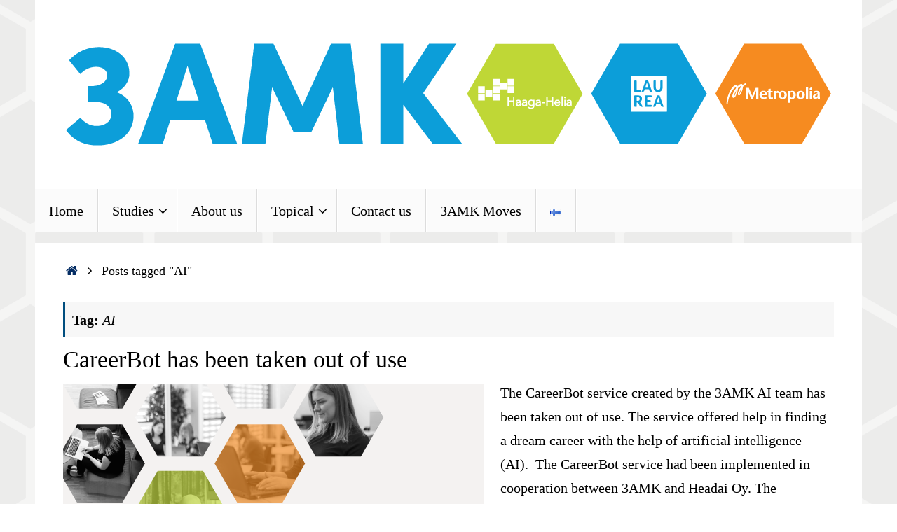

--- FILE ---
content_type: text/html; charset=UTF-8
request_url: https://www.3amk.fi/en/tag/ai-en/
body_size: 51779
content:
<!DOCTYPE html>
<html lang="en-GB">
<head>
<meta name="viewport" content="width=device-width, user-scalable=yes, initial-scale=1.0, minimum-scale=1.0, maximum-scale=3.0">
<meta http-equiv="Content-Type" content="text/html; charset=UTF-8" />
<link rel="profile" href="http://gmpg.org/xfn/11" />
<link rel="pingback" href="https://www.3amk.fi/xmlrpc.php" />
<title>AI &#8211; 3AMK</title>
<meta name='robots' content='max-image-preview:large' />
<link rel='dns-prefetch' href='//stats.wp.com' />
<link rel='preconnect' href='//i0.wp.com' />
<link rel="alternate" type="application/rss+xml" title="3AMK &raquo; Feed" href="https://www.3amk.fi/en/feed/" />
<link rel="alternate" type="application/rss+xml" title="3AMK &raquo; Comments Feed" href="https://www.3amk.fi/en/comments/feed/" />
<link rel="alternate" type="application/rss+xml" title="3AMK &raquo; AI Tag Feed" href="https://www.3amk.fi/en/tag/ai-en/feed/" />
<style id='wp-img-auto-sizes-contain-inline-css' type='text/css'>
img:is([sizes=auto i],[sizes^="auto," i]){contain-intrinsic-size:3000px 1500px}
/*# sourceURL=wp-img-auto-sizes-contain-inline-css */
</style>
<style id='wp-emoji-styles-inline-css' type='text/css'>

	img.wp-smiley, img.emoji {
		display: inline !important;
		border: none !important;
		box-shadow: none !important;
		height: 1em !important;
		width: 1em !important;
		margin: 0 0.07em !important;
		vertical-align: -0.1em !important;
		background: none !important;
		padding: 0 !important;
	}
/*# sourceURL=wp-emoji-styles-inline-css */
</style>
<style id='classic-theme-styles-inline-css' type='text/css'>
/*! This file is auto-generated */
.wp-block-button__link{color:#fff;background-color:#32373c;border-radius:9999px;box-shadow:none;text-decoration:none;padding:calc(.667em + 2px) calc(1.333em + 2px);font-size:1.125em}.wp-block-file__button{background:#32373c;color:#fff;text-decoration:none}
/*# sourceURL=/wp-includes/css/classic-themes.min.css */
</style>
<link rel='stylesheet' id='mediaelement-css' href='https://www.3amk.fi/wp-includes/js/mediaelement/mediaelementplayer-legacy.min.css?ver=4.2.17' type='text/css' media='all' />
<link rel='stylesheet' id='wp-mediaelement-css' href='https://www.3amk.fi/wp-includes/js/mediaelement/wp-mediaelement.min.css?ver=6890586904c501a290051b007dad59ce' type='text/css' media='all' />
<style id='jetpack-sharing-buttons-style-inline-css' type='text/css'>
.jetpack-sharing-buttons__services-list{display:flex;flex-direction:row;flex-wrap:wrap;gap:0;list-style-type:none;margin:5px;padding:0}.jetpack-sharing-buttons__services-list.has-small-icon-size{font-size:12px}.jetpack-sharing-buttons__services-list.has-normal-icon-size{font-size:16px}.jetpack-sharing-buttons__services-list.has-large-icon-size{font-size:24px}.jetpack-sharing-buttons__services-list.has-huge-icon-size{font-size:36px}@media print{.jetpack-sharing-buttons__services-list{display:none!important}}.editor-styles-wrapper .wp-block-jetpack-sharing-buttons{gap:0;padding-inline-start:0}ul.jetpack-sharing-buttons__services-list.has-background{padding:1.25em 2.375em}
/*# sourceURL=https://www.3amk.fi/wp-content/plugins/jetpack/_inc/blocks/sharing-buttons/view.css */
</style>
<style id='global-styles-inline-css' type='text/css'>
:root{--wp--preset--aspect-ratio--square: 1;--wp--preset--aspect-ratio--4-3: 4/3;--wp--preset--aspect-ratio--3-4: 3/4;--wp--preset--aspect-ratio--3-2: 3/2;--wp--preset--aspect-ratio--2-3: 2/3;--wp--preset--aspect-ratio--16-9: 16/9;--wp--preset--aspect-ratio--9-16: 9/16;--wp--preset--color--black: #000000;--wp--preset--color--cyan-bluish-gray: #abb8c3;--wp--preset--color--white: #ffffff;--wp--preset--color--pale-pink: #f78da7;--wp--preset--color--vivid-red: #cf2e2e;--wp--preset--color--luminous-vivid-orange: #ff6900;--wp--preset--color--luminous-vivid-amber: #fcb900;--wp--preset--color--light-green-cyan: #7bdcb5;--wp--preset--color--vivid-green-cyan: #00d084;--wp--preset--color--pale-cyan-blue: #8ed1fc;--wp--preset--color--vivid-cyan-blue: #0693e3;--wp--preset--color--vivid-purple: #9b51e0;--wp--preset--gradient--vivid-cyan-blue-to-vivid-purple: linear-gradient(135deg,rgb(6,147,227) 0%,rgb(155,81,224) 100%);--wp--preset--gradient--light-green-cyan-to-vivid-green-cyan: linear-gradient(135deg,rgb(122,220,180) 0%,rgb(0,208,130) 100%);--wp--preset--gradient--luminous-vivid-amber-to-luminous-vivid-orange: linear-gradient(135deg,rgb(252,185,0) 0%,rgb(255,105,0) 100%);--wp--preset--gradient--luminous-vivid-orange-to-vivid-red: linear-gradient(135deg,rgb(255,105,0) 0%,rgb(207,46,46) 100%);--wp--preset--gradient--very-light-gray-to-cyan-bluish-gray: linear-gradient(135deg,rgb(238,238,238) 0%,rgb(169,184,195) 100%);--wp--preset--gradient--cool-to-warm-spectrum: linear-gradient(135deg,rgb(74,234,220) 0%,rgb(151,120,209) 20%,rgb(207,42,186) 40%,rgb(238,44,130) 60%,rgb(251,105,98) 80%,rgb(254,248,76) 100%);--wp--preset--gradient--blush-light-purple: linear-gradient(135deg,rgb(255,206,236) 0%,rgb(152,150,240) 100%);--wp--preset--gradient--blush-bordeaux: linear-gradient(135deg,rgb(254,205,165) 0%,rgb(254,45,45) 50%,rgb(107,0,62) 100%);--wp--preset--gradient--luminous-dusk: linear-gradient(135deg,rgb(255,203,112) 0%,rgb(199,81,192) 50%,rgb(65,88,208) 100%);--wp--preset--gradient--pale-ocean: linear-gradient(135deg,rgb(255,245,203) 0%,rgb(182,227,212) 50%,rgb(51,167,181) 100%);--wp--preset--gradient--electric-grass: linear-gradient(135deg,rgb(202,248,128) 0%,rgb(113,206,126) 100%);--wp--preset--gradient--midnight: linear-gradient(135deg,rgb(2,3,129) 0%,rgb(40,116,252) 100%);--wp--preset--font-size--small: 13px;--wp--preset--font-size--medium: 20px;--wp--preset--font-size--large: 36px;--wp--preset--font-size--x-large: 42px;--wp--preset--spacing--20: 0.44rem;--wp--preset--spacing--30: 0.67rem;--wp--preset--spacing--40: 1rem;--wp--preset--spacing--50: 1.5rem;--wp--preset--spacing--60: 2.25rem;--wp--preset--spacing--70: 3.38rem;--wp--preset--spacing--80: 5.06rem;--wp--preset--shadow--natural: 6px 6px 9px rgba(0, 0, 0, 0.2);--wp--preset--shadow--deep: 12px 12px 50px rgba(0, 0, 0, 0.4);--wp--preset--shadow--sharp: 6px 6px 0px rgba(0, 0, 0, 0.2);--wp--preset--shadow--outlined: 6px 6px 0px -3px rgb(255, 255, 255), 6px 6px rgb(0, 0, 0);--wp--preset--shadow--crisp: 6px 6px 0px rgb(0, 0, 0);}:where(.is-layout-flex){gap: 0.5em;}:where(.is-layout-grid){gap: 0.5em;}body .is-layout-flex{display: flex;}.is-layout-flex{flex-wrap: wrap;align-items: center;}.is-layout-flex > :is(*, div){margin: 0;}body .is-layout-grid{display: grid;}.is-layout-grid > :is(*, div){margin: 0;}:where(.wp-block-columns.is-layout-flex){gap: 2em;}:where(.wp-block-columns.is-layout-grid){gap: 2em;}:where(.wp-block-post-template.is-layout-flex){gap: 1.25em;}:where(.wp-block-post-template.is-layout-grid){gap: 1.25em;}.has-black-color{color: var(--wp--preset--color--black) !important;}.has-cyan-bluish-gray-color{color: var(--wp--preset--color--cyan-bluish-gray) !important;}.has-white-color{color: var(--wp--preset--color--white) !important;}.has-pale-pink-color{color: var(--wp--preset--color--pale-pink) !important;}.has-vivid-red-color{color: var(--wp--preset--color--vivid-red) !important;}.has-luminous-vivid-orange-color{color: var(--wp--preset--color--luminous-vivid-orange) !important;}.has-luminous-vivid-amber-color{color: var(--wp--preset--color--luminous-vivid-amber) !important;}.has-light-green-cyan-color{color: var(--wp--preset--color--light-green-cyan) !important;}.has-vivid-green-cyan-color{color: var(--wp--preset--color--vivid-green-cyan) !important;}.has-pale-cyan-blue-color{color: var(--wp--preset--color--pale-cyan-blue) !important;}.has-vivid-cyan-blue-color{color: var(--wp--preset--color--vivid-cyan-blue) !important;}.has-vivid-purple-color{color: var(--wp--preset--color--vivid-purple) !important;}.has-black-background-color{background-color: var(--wp--preset--color--black) !important;}.has-cyan-bluish-gray-background-color{background-color: var(--wp--preset--color--cyan-bluish-gray) !important;}.has-white-background-color{background-color: var(--wp--preset--color--white) !important;}.has-pale-pink-background-color{background-color: var(--wp--preset--color--pale-pink) !important;}.has-vivid-red-background-color{background-color: var(--wp--preset--color--vivid-red) !important;}.has-luminous-vivid-orange-background-color{background-color: var(--wp--preset--color--luminous-vivid-orange) !important;}.has-luminous-vivid-amber-background-color{background-color: var(--wp--preset--color--luminous-vivid-amber) !important;}.has-light-green-cyan-background-color{background-color: var(--wp--preset--color--light-green-cyan) !important;}.has-vivid-green-cyan-background-color{background-color: var(--wp--preset--color--vivid-green-cyan) !important;}.has-pale-cyan-blue-background-color{background-color: var(--wp--preset--color--pale-cyan-blue) !important;}.has-vivid-cyan-blue-background-color{background-color: var(--wp--preset--color--vivid-cyan-blue) !important;}.has-vivid-purple-background-color{background-color: var(--wp--preset--color--vivid-purple) !important;}.has-black-border-color{border-color: var(--wp--preset--color--black) !important;}.has-cyan-bluish-gray-border-color{border-color: var(--wp--preset--color--cyan-bluish-gray) !important;}.has-white-border-color{border-color: var(--wp--preset--color--white) !important;}.has-pale-pink-border-color{border-color: var(--wp--preset--color--pale-pink) !important;}.has-vivid-red-border-color{border-color: var(--wp--preset--color--vivid-red) !important;}.has-luminous-vivid-orange-border-color{border-color: var(--wp--preset--color--luminous-vivid-orange) !important;}.has-luminous-vivid-amber-border-color{border-color: var(--wp--preset--color--luminous-vivid-amber) !important;}.has-light-green-cyan-border-color{border-color: var(--wp--preset--color--light-green-cyan) !important;}.has-vivid-green-cyan-border-color{border-color: var(--wp--preset--color--vivid-green-cyan) !important;}.has-pale-cyan-blue-border-color{border-color: var(--wp--preset--color--pale-cyan-blue) !important;}.has-vivid-cyan-blue-border-color{border-color: var(--wp--preset--color--vivid-cyan-blue) !important;}.has-vivid-purple-border-color{border-color: var(--wp--preset--color--vivid-purple) !important;}.has-vivid-cyan-blue-to-vivid-purple-gradient-background{background: var(--wp--preset--gradient--vivid-cyan-blue-to-vivid-purple) !important;}.has-light-green-cyan-to-vivid-green-cyan-gradient-background{background: var(--wp--preset--gradient--light-green-cyan-to-vivid-green-cyan) !important;}.has-luminous-vivid-amber-to-luminous-vivid-orange-gradient-background{background: var(--wp--preset--gradient--luminous-vivid-amber-to-luminous-vivid-orange) !important;}.has-luminous-vivid-orange-to-vivid-red-gradient-background{background: var(--wp--preset--gradient--luminous-vivid-orange-to-vivid-red) !important;}.has-very-light-gray-to-cyan-bluish-gray-gradient-background{background: var(--wp--preset--gradient--very-light-gray-to-cyan-bluish-gray) !important;}.has-cool-to-warm-spectrum-gradient-background{background: var(--wp--preset--gradient--cool-to-warm-spectrum) !important;}.has-blush-light-purple-gradient-background{background: var(--wp--preset--gradient--blush-light-purple) !important;}.has-blush-bordeaux-gradient-background{background: var(--wp--preset--gradient--blush-bordeaux) !important;}.has-luminous-dusk-gradient-background{background: var(--wp--preset--gradient--luminous-dusk) !important;}.has-pale-ocean-gradient-background{background: var(--wp--preset--gradient--pale-ocean) !important;}.has-electric-grass-gradient-background{background: var(--wp--preset--gradient--electric-grass) !important;}.has-midnight-gradient-background{background: var(--wp--preset--gradient--midnight) !important;}.has-small-font-size{font-size: var(--wp--preset--font-size--small) !important;}.has-medium-font-size{font-size: var(--wp--preset--font-size--medium) !important;}.has-large-font-size{font-size: var(--wp--preset--font-size--large) !important;}.has-x-large-font-size{font-size: var(--wp--preset--font-size--x-large) !important;}
:where(.wp-block-post-template.is-layout-flex){gap: 1.25em;}:where(.wp-block-post-template.is-layout-grid){gap: 1.25em;}
:where(.wp-block-term-template.is-layout-flex){gap: 1.25em;}:where(.wp-block-term-template.is-layout-grid){gap: 1.25em;}
:where(.wp-block-columns.is-layout-flex){gap: 2em;}:where(.wp-block-columns.is-layout-grid){gap: 2em;}
:root :where(.wp-block-pullquote){font-size: 1.5em;line-height: 1.6;}
/*# sourceURL=global-styles-inline-css */
</style>
<link rel='stylesheet' id='quiz-maker-css' href='https://www.3amk.fi/wp-content/plugins/quiz-maker/public/css/quiz-maker-public.css?ver=6.7.0.90' type='text/css' media='all' />
<link rel='stylesheet' id='rt-fontawsome-css' href='https://www.3amk.fi/wp-content/plugins/the-post-grid/assets/vendor/font-awesome/css/font-awesome.min.css?ver=7.8.8' type='text/css' media='all' />
<link rel='stylesheet' id='rt-tpg-shortcode-css' href='https://www.3amk.fi/wp-content/plugins/the-post-grid/assets/css/tpg-shortcode.min.css?ver=7.8.8' type='text/css' media='all' />
<link rel='stylesheet' id='tempera-fonts-css' href='https://www.3amk.fi/wp-content/themes/tempera/fonts/fontfaces.css?ver=1.8.3' type='text/css' media='all' />
<link rel='stylesheet' id='tempera-style-css' href='https://www.3amk.fi/wp-content/themes/tempera/style.css?ver=1.8.3' type='text/css' media='all' />
<style id='tempera-style-inline-css' type='text/css'>
#header, #main, #topbar-inner { max-width: 1180px; } #container.one-column { } #container.two-columns-right #secondary { width:220px; float:right; } #container.two-columns-right #content { width:calc(100% - 260px); float:left; } #container.two-columns-left #primary { width:220px; float:left; } #container.two-columns-left #content { width:calc(100% - 260px); float:right; } #container.three-columns-right .sidey { width:110px; float:left; } #container.three-columns-right #primary { margin-left:20px; margin-right:20px; } #container.three-columns-right #content { width: calc(100% - 260px); float:left;} #container.three-columns-left .sidey { width:110px; float:left; } #container.three-columns-left #secondary {margin-left:20px; margin-right:20px; } #container.three-columns-left #content { width: calc(100% - 260px); float:right; } #container.three-columns-sided .sidey { width:110px; float:left; } #container.three-columns-sided #secondary { float:right; } #container.three-columns-sided #content { width: calc(100% - 300px); float:right; margin: 0 150px 0 -1180px; } body { font-family: "Abel"; } #content h1.entry-title a, #content h2.entry-title a, #content h1.entry-title , #content h2.entry-title { font-family: inherit; } .widget-title, .widget-title a { font-family: inherit; } .entry-content h1, .entry-content h2, .entry-content h3, .entry-content h4, .entry-content h5, .entry-content h6, #comments #reply-title, .nivo-caption h2, #front-text1 h2, #front-text2 h2, .column-header-image, .column-header-noimage { font-family: inherit; } #site-title span a { font-family: inherit; } #access ul li a, #access ul li a span { font-family: inherit; } body { color: #22222; background-color: #f7f7f7 } a { color: #042D64; } a:hover,.entry-meta span a:hover, .comments-link a:hover { color: #E88F1D; } #header { background-color: #ffffff; } #site-title span a { color:#000000; } #site-description { color:#000000; } .socials a { background-color: #042D64; } .socials .socials-hover { background-color: #0B7DBB; } /* Main menu top level */ #access a, #nav-toggle span, li.menu-main-search .searchform input[type="search"] { color: #000000; } li.menu-main-search .searchform input[type="search"] { background-color: #ffffff; border-left-color: #dddddd; } #access, #nav-toggle {background-color: #fbfbfb; } #access > .menu > ul > li > a > span { border-color: #dddddd; -webkit-box-shadow: 1px 0 0 #ffffff; box-shadow: 1px 0 0 #ffffff; } /*.rtl #access > .menu > ul > li > a > span { -webkit-box-shadow: -1px 0 0 #ffffff; box-shadow: -1px 0 0 #ffffff; } */ #access a:hover {background-color: #ffffff; } #access ul li.current_page_item > a, #access ul li.current-menu-item > a, #access ul li.current_page_ancestor > a, #access ul li.current-menu-ancestor > a { background-color: #ffffff; } /* Main menu Submenus */ #access > .menu > ul > li > ul:before {border-bottom-color:#042D64;} #access ul ul ul li:first-child:before { border-right-color:#042D64;} #access ul ul li { background-color:#042D64; border-top-color:#123b72; border-bottom-color:#002259} #access ul ul li a{color:#ffffff} #access ul ul li a:hover{background:#123b72} #access ul ul li.current_page_item > a, #access ul ul li.current-menu-item > a, #access ul ul li.current_page_ancestor > a, #access ul ul li.current-menu-ancestor > a { background-color:#123b72; } #topbar { background-color: #ffffff;border-bottom-color:#ffffff; box-shadow:3px 0 3px #d7d7d7; } .topmenu ul li a, .topmenu .searchsubmit { color: #000000; } .topmenu ul li a:hover, .topmenu .searchform input[type="search"] { color: #EEEEEE; border-bottom-color: rgba( 1,78,127, 0.5); } #main { background-color: #ffffff; } #author-info, #entry-author-info, #content .page-title { border-color: #014e7f; background: #F7F7F7; } #entry-author-info #author-avatar, #author-info #author-avatar { border-color: #EEEEEE; } .sidey .widget-container { color: #333333; background-color: #fefefe; } .sidey .widget-title { color: #333333; background-color: #CAD510;border-color:#a2ad00;} .sidey .widget-container a {color:#042D64;} .sidey .widget-container a:hover {color:#E88F1D;} .entry-content h1, .entry-content h2, .entry-content h3, .entry-content h4, .entry-content h5, .entry-content h6 { color: #000000; } .sticky .entry-header {border-color:#014e7f } .entry-title, .entry-title a { color: #000000; } .entry-title a:hover { color: #000000; } #content span.entry-format { color: #000000; background-color: #fbfbfb; } #footer { color: #000000; ; } #footer2 { color: #000000; background-color: #F7F7F7; } #footer a { color: #000000; } #footer a:hover { color: #E88F1D; } #footer2 a, .footermenu ul li:after { color: #000000; } #footer2 a:hover { ; } #footer .widget-container { color: #333333; ; } #footer .widget-title { color: #000000; background-color: #ff5a00;border-color:#d73200 } a.continue-reading-link, #cryout_ajax_more_trigger { color:#000000; background:#fbfbfb; border-bottom-color:#014e7f; } a.continue-reading-link:hover { border-bottom-color:#941c0b; } a.continue-reading-link i.crycon-right-dir {color:#014e7f} a.continue-reading-link:hover i.crycon-right-dir {color:#941c0b} .page-link a, .page-link > span > em {border-color:#CCCCCC} .columnmore a {background:#014e7f;color:#F7F7F7} .columnmore a:hover {background:#941c0b;} .button, #respond .form-submit input#submit, input[type="submit"], input[type="reset"] { background-color: #014e7f; } .button:hover, #respond .form-submit input#submit:hover { background-color: #941c0b; } .entry-content tr th, .entry-content thead th { color: #000000; } .entry-content table, .entry-content fieldset, .entry-content tr td, .entry-content tr th, .entry-content thead th { border-color: #CCCCCC; } .entry-content tr.even td { background-color: #F7F7F7 !important; } hr { border-color: #CCCCCC; } input[type="text"], input[type="password"], input[type="email"], textarea, select, input[type="color"],input[type="date"],input[type="datetime"],input[type="datetime-local"],input[type="month"],input[type="number"],input[type="range"], input[type="search"],input[type="tel"],input[type="time"],input[type="url"],input[type="week"] { background-color: #F7F7F7; border-color: #CCCCCC #EEEEEE #EEEEEE #CCCCCC; color: #22222; } input[type="submit"], input[type="reset"] { color: #ffffff; background-color: #014e7f; } input[type="text"]:hover, input[type="password"]:hover, input[type="email"]:hover, textarea:hover, input[type="color"]:hover, input[type="date"]:hover, input[type="datetime"]:hover, input[type="datetime-local"]:hover, input[type="month"]:hover, input[type="number"]:hover, input[type="range"]:hover, input[type="search"]:hover, input[type="tel"]:hover, input[type="time"]:hover, input[type="url"]:hover, input[type="week"]:hover { background-color: rgba(247,247,247,0.4); } .entry-content pre { border-color: #CCCCCC; border-bottom-color:#014e7f;} .entry-content code { background-color:#F7F7F7;} .entry-content blockquote { border-color: #EEEEEE; } abbr, acronym { border-color: #22222; } .comment-meta a { color: #22222; } #respond .form-allowed-tags { color: #999999; } .entry-meta .crycon-metas:before {color:#CCCCCC;} .entry-meta span a, .comments-link a, .entry-meta {color:#333333;} .entry-meta span a:hover, .comments-link a:hover {color:#333333;} .nav-next a:hover {} .nav-previous a:hover { } .pagination { border-color:#ededed;} .pagination span, .pagination a { background:#F7F7F7; border-left-color:#dddddd; border-right-color:#ffffff; } .pagination a:hover { background: #ffffff; } #searchform input[type="text"] {color:#999999;} .caption-accented .wp-caption { background-color:rgba(1,78,127,0.8); color:#ffffff} .tempera-image-one .entry-content img[class*='align'], .tempera-image-one .entry-summary img[class*='align'], .tempera-image-two .entry-content img[class*='align'], .tempera-image-two .entry-summary img[class*='align'], .tempera-image-one .entry-content [class*='wp-block'][class*='align'] img, .tempera-image-one .entry-summary [class*='wp-block'][class*='align'] img, .tempera-image-two .entry-content [class*='wp-block'][class*='align'] img, .tempera-image-two .entry-summary [class*='wp-block'][class*='align'] img { border-color:#014e7f;} html { font-size:20px; line-height:1.7; } .entry-content, .entry-summary, #frontpage blockquote { text-align:Left; } .entry-content, .entry-summary, .widget-area { ; } #bg_image {display:block;margin:0 auto;} #content h1.entry-title, #content h2.entry-title { font-size:34px ;} .widget-title, .widget-title a { font-size:26px ;} h1 { font-size: 2.947em; } h2 { font-size: 2.569em; } h3 { font-size: 2.191em; } h4 { font-size: 1.813em; } h5 { font-size: 1.435em; } h6 { font-size: 1.057em; } #site-title { font-size:50px ;} #access ul li a, li.menu-main-search .searchform input[type="search"] { font-size:20px ;} .nocomments, .nocomments2 {display:none;} #header-container > div { margin:0px 0 0 0px;} .entry-content p, .entry-content ul, .entry-content ol, .entry-content dd, .entry-content pre, .entry-content hr, .entry-summary p, .commentlist p { margin-bottom: 1.0em; } header.entry-header > .entry-meta { display: none; } #toTop {background:#ffffff;margin-left:1330px;} #toTop:hover .crycon-back2top:before {color:#941c0b;} @media (max-width: 1225px) { #footer2 #toTop { position: relative; margin-left: auto !important; margin-right: auto !important; bottom: 0; display: block; width: 45px; border-radius: 4px 4px 0 0; opacity: 1; } } #main {margin-top:15px; } #forbottom {margin-left: 40px; margin-right: 40px;} #header-widget-area { width: 25%; } #branding { height:270px; } 
/* Tempera Custom CSS */ #topbar { display: none; ] .navigation { display: none; }
/*# sourceURL=tempera-style-inline-css */
</style>
<link rel='stylesheet' id='tempera-mobile-css' href='https://www.3amk.fi/wp-content/themes/tempera/styles/style-mobile.css?ver=1.8.3' type='text/css' media='all' />
<link rel='stylesheet' id='tablepress-default-css' href='https://www.3amk.fi/files/tablepress-combined.min.css?ver=30' type='text/css' media='all' />
<script type="text/javascript" src="https://www.3amk.fi/wp-includes/js/jquery/jquery.min.js?ver=3.7.1" id="jquery-core-js"></script>
<script type="text/javascript" src="https://www.3amk.fi/wp-includes/js/jquery/jquery-migrate.min.js?ver=3.4.1" id="jquery-migrate-js"></script>
<link rel="EditURI" type="application/rsd+xml" title="RSD" href="https://www.3amk.fi/xmlrpc.php?rsd" />

        <style>
            :root {
                --tpg-primary-color: #0d6efd;
                --tpg-secondary-color: #0654c4;
                --tpg-primary-light: #c4d0ff
            }

                        body .rt-tpg-container .rt-loading,
            body #bottom-script-loader .rt-ball-clip-rotate {
                color: #0367bf !important;
            }

                    </style>
			<style>img#wpstats{display:none}</style>
		<meta name="generator" content="Elementor 3.33.5; features: additional_custom_breakpoints; settings: css_print_method-external, google_font-enabled, font_display-auto">
			<style>
				.e-con.e-parent:nth-of-type(n+4):not(.e-lazyloaded):not(.e-no-lazyload),
				.e-con.e-parent:nth-of-type(n+4):not(.e-lazyloaded):not(.e-no-lazyload) * {
					background-image: none !important;
				}
				@media screen and (max-height: 1024px) {
					.e-con.e-parent:nth-of-type(n+3):not(.e-lazyloaded):not(.e-no-lazyload),
					.e-con.e-parent:nth-of-type(n+3):not(.e-lazyloaded):not(.e-no-lazyload) * {
						background-image: none !important;
					}
				}
				@media screen and (max-height: 640px) {
					.e-con.e-parent:nth-of-type(n+2):not(.e-lazyloaded):not(.e-no-lazyload),
					.e-con.e-parent:nth-of-type(n+2):not(.e-lazyloaded):not(.e-no-lazyload) * {
						background-image: none !important;
					}
				}
			</style>
			<style type="text/css" id="custom-background-css">
body.custom-background { background-color: #ffffff; background-image: url("https://www.3amk.fi/files/2020/04/3amk-taustakuva.png"); background-position: left top; background-size: cover; background-repeat: no-repeat; background-attachment: fixed; }
</style>
	<!-- Google tag (gtag.js) -->
<script async src="https://www.googletagmanager.com/gtag/js?id=G-4WFMZ4J0RE"></script>
<script>
  window.dataLayer = window.dataLayer || [];
  function gtag(){dataLayer.push(arguments);}
  gtag('js', new Date());

  gtag('config', 'G-4WFMZ4J0RE');
</script>
<!-- Jetpack Open Graph Tags -->
<meta property="og:type" content="website" />
<meta property="og:title" content="AI &#8211; 3AMK" />
<meta property="og:url" content="https://www.3amk.fi/en/tag/ai-en/" />
<meta property="og:site_name" content="3AMK" />
<meta property="og:image" content="https://i0.wp.com/www.3amk.fi/files/2023/12/cropped-3AMK-pelkka-tunnus-paivitetty-5.12.23.png?fit=512%2C512&#038;ssl=1" />
<meta property="og:image:width" content="512" />
<meta property="og:image:height" content="512" />
<meta property="og:image:alt" content="" />
<meta property="og:locale" content="en_GB" />

<!-- End Jetpack Open Graph Tags -->
<link rel="icon" href="https://i0.wp.com/www.3amk.fi/files/2023/12/cropped-3AMK-pelkka-tunnus-paivitetty-5.12.23.png?fit=32%2C32&#038;ssl=1" sizes="32x32" />
<link rel="icon" href="https://i0.wp.com/www.3amk.fi/files/2023/12/cropped-3AMK-pelkka-tunnus-paivitetty-5.12.23.png?fit=192%2C192&#038;ssl=1" sizes="192x192" />
<link rel="apple-touch-icon" href="https://i0.wp.com/www.3amk.fi/files/2023/12/cropped-3AMK-pelkka-tunnus-paivitetty-5.12.23.png?fit=180%2C180&#038;ssl=1" />
<meta name="msapplication-TileImage" content="https://i0.wp.com/www.3amk.fi/files/2023/12/cropped-3AMK-pelkka-tunnus-paivitetty-5.12.23.png?fit=270%2C270&#038;ssl=1" />
	<!--[if lt IE 9]>
	<script>
	document.createElement('header');
	document.createElement('nav');
	document.createElement('section');
	document.createElement('article');
	document.createElement('aside');
	document.createElement('footer');
	</script>
	<![endif]-->
	</head>
<body class="archive tag tag-ai-en tag-659 custom-background wp-theme-tempera rttpg rttpg-7.8.8 radius-frontend rttpg-body-wrap tempera-image-one caption-dark tempera-comment-placeholders tempera-menu-left elementor-default elementor-kit-2225">

	<a class="skip-link screen-reader-text" href="#main" title="Skip to content"> Skip to content </a>
	
<div id="wrapper" class="hfeed">
<div id="topbar" ><div id="topbar-inner">  </div></div>

<div id="header-full">
	<header id="header">
		<div id="masthead">
			<div id="branding" role="banner" >
				<img id="bg_image" alt="3AMK" title="3AMK" src="https://www.3amk.fi/files/2024/11/cropped-3AMK-verkkosivujen-banneri-1180x270-IK.png"  />	<div id="header-container">
	<a href="https://www.3amk.fi/en/welcome-to-3amk-fi/" id="linky"></a></div>								<div style="clear:both;"></div>
			</div><!-- #branding -->
			<button id="nav-toggle"><span>&nbsp;</span></button>
			<nav id="access" class="jssafe" role="navigation">
					<div class="skip-link screen-reader-text"><a href="#content" title="Skip to content">
		Skip to content	</a></div>
	<div class="menu"><ul id="prime_nav" class="menu"><li id="menu-item-446" class="menu-item menu-item-type-post_type menu-item-object-page menu-item-home menu-item-446"><a href="https://www.3amk.fi/en/welcome-to-3amk-fi/"><span>Home</span></a></li>
<li id="menu-item-31462" class="menu-item menu-item-type-post_type menu-item-object-page menu-item-has-children menu-item-31462"><a href="https://www.3amk.fi/en/studies/"><span>Studies</span></a>
<ul class="sub-menu">
	<li id="menu-item-34478" class="menu-item menu-item-type-post_type menu-item-object-page menu-item-34478"><a href="https://www.3amk.fi/en/studies/spring-2026-studies/"><span>Spring 2026 studies</span></a></li>
	<li id="menu-item-34488" class="menu-item menu-item-type-post_type menu-item-object-page menu-item-34488"><a href="https://www.3amk.fi/en/studies/fall-2025-studies/"><span>Fall 2025 studies</span></a></li>
	<li id="menu-item-31463" class="menu-item menu-item-type-post_type menu-item-object-page menu-item-31463"><a href="https://www.3amk.fi/en/studies/spring-and-summer-2025-studies/"><span>Spring and summer studies 2025</span></a></li>
	<li id="menu-item-31876" class="menu-item menu-item-type-post_type menu-item-object-page menu-item-31876"><a href="https://www.3amk.fi/en/studies/frequently-asked-questions/"><span>Frequently Asked Questions (FAQ)</span></a></li>
	<li id="menu-item-16954" class="menu-item menu-item-type-post_type menu-item-object-page menu-item-16954"><a href="https://www.3amk.fi/en/library-services/"><span>Library services</span></a></li>
	<li id="menu-item-25979" class="menu-item menu-item-type-post_type menu-item-object-page menu-item-25979"><a href="https://www.3amk.fi/en/enrollment-to-3amk-studies/"><span>Enrollment for studies</span></a></li>
</ul>
</li>
<li id="menu-item-16990" class="menu-item menu-item-type-post_type menu-item-object-page menu-item-16990"><a href="https://www.3amk.fi/en/what-is-3amk/"><span>About us</span></a></li>
<li id="menu-item-31312" class="menu-item menu-item-type-post_type menu-item-object-page menu-item-has-children menu-item-31312"><a href="https://www.3amk.fi/en/topical/"><span>Topical</span></a>
<ul class="sub-menu">
	<li id="menu-item-10803" class="menu-item menu-item-type-post_type menu-item-object-page menu-item-10803"><a href="https://www.3amk.fi/en/news/"><span>News</span></a></li>
	<li id="menu-item-15246" class="menu-item menu-item-type-post_type menu-item-object-page menu-item-15246"><a href="https://www.3amk.fi/en/events/"><span>Events</span></a></li>
	<li id="menu-item-32814" class="menu-item menu-item-type-post_type menu-item-object-page menu-item-32814"><a href="https://www.3amk.fi/en/collaboration-areas-3/jobteaser-3/"><span>JobTeaser</span></a></li>
</ul>
</li>
<li id="menu-item-229" class="menu-item menu-item-type-post_type menu-item-object-page menu-item-229"><a href="https://www.3amk.fi/en/contact-information/"><span>Contact us</span></a></li>
<li id="menu-item-30766" class="menu-item menu-item-type-post_type menu-item-object-page menu-item-30766"><a href="https://www.3amk.fi/en/moves/"><span>3AMK Moves</span></a></li>
<li id="menu-item-239-fi" class="lang-item lang-item-3 lang-item-fi no-translation lang-item-first menu-item menu-item-type-custom menu-item-object-custom menu-item-239-fi"><a href="https://www.3amk.fi/" hreflang="fi" lang="fi"><span><img src="[data-uri]" alt="Suomi" width="16" height="11" style="width: 16px; height: 11px;" /></span></a></li>
</ul></div>			</nav><!-- #access -->
		</div><!-- #masthead -->
	</header><!-- #header -->
</div><!-- #header-full -->

<div style="clear:both;height:0;"> </div>

<div id="main" class="main">
			<div  id="forbottom" >
		
		<div style="clear:both;"> </div>

		
		<section id="container" class="one-column">
	
			<div id="content" role="main">
			<div class="breadcrumbs"><a href="https://www.3amk.fi/en/welcome-to-3amk-fi"><i class="crycon-homebread"></i><span class="screen-reader-text">Home</span></a><i class="crycon-angle-right"></i> <span class="current">Posts tagged "AI"</span></div><!--breadcrumbs-->			
			
				<header class="page-header">
					<h1 class="page-title">Tag: <span>AI</span></h1>									</header>

								
					
	<article id="post-30537" class="post-30537 post type-post status-publish format-standard has-post-thumbnail hentry category-bulletin tag-3amk-en tag-ai-en tag-ai-team-en tag-artificial-intelligence-en tag-careerbot-en">
				
		<header class="entry-header">			
			<h2 class="entry-title">
				<a href="https://www.3amk.fi/en/2024/10/22/careerbot-has-been-taken-out-of-use/" title="Permalink to CareerBot has been taken out of use" rel="bookmark">CareerBot has been taken out of use</a>
			</h2>
						<div class="entry-meta">
							</div><!-- .entry-meta -->	
		</header><!-- .entry-header -->
		
						
												<div class="entry-summary">
						<a href="https://www.3amk.fi/en/2024/10/22/careerbot-has-been-taken-out-of-use/" title="CareerBot has been taken out of use"><img fetchpriority="high" width="600" height="320" src="https://i0.wp.com/www.3amk.fi/files/2021/03/3AMKkuulumiset_kuva.png?resize=600%2C320&amp;ssl=1" class="alignleft post_thumbnail wp-post-image" alt="" decoding="async" /></a>						<p>The CareerBot service created by the 3AMK AI team has been taken out of use. The service offered help in finding a dream career with the help of artificial intelligence (AI).  The CareerBot service had been implemented in cooperation between 3AMK and Headai Oy. The collaboration will not be continued&#8230;</p>
<p class="continue-reading-button"> <a class="continue-reading-link" href="https://www.3amk.fi/en/2024/10/22/careerbot-has-been-taken-out-of-use/">Read more<i class="crycon-right-dir"></i></a></p>
						</div><!-- .entry-summary -->
									
		
		<footer class="entry-meta">
			<span><i class="crycon-time crycon-metas" title="Date"></i>
				<time class="onDate date published" datetime="2024-10-22T13:33:06+02:00">
					<a href="https://www.3amk.fi/en/2024/10/22/careerbot-has-been-taken-out-of-use/" rel="bookmark">22.10.2024</a>
				</time>
			   </span><time class="updated"  datetime="2024-10-22T13:35:50+02:00">22.10.2024</time><span class="bl_categ"><i class="crycon-folder-open crycon-metas" title="Categories"></i><a href="https://www.3amk.fi/en/category/bulletin/" rel="tag">Bulletin</a></span> 		<span class="footer-tags"><i class="crycon-tag crycon-metas" title="Tags"> </i><a href="https://www.3amk.fi/en/tag/3amk-en/" rel="tag">3AMK</a>, <a href="https://www.3amk.fi/en/tag/ai-en/" rel="tag">AI</a>, <a href="https://www.3amk.fi/en/tag/ai-team-en/" rel="tag">AI-team</a>, <a href="https://www.3amk.fi/en/tag/artificial-intelligence-en/" rel="tag">artificial intelligence</a>, <a href="https://www.3amk.fi/en/tag/careerbot-en/" rel="tag">CareerBot</a> </span>
    		</footer>
	</article><!-- #post-30537 -->
	
	
					
	<article id="post-8917" class="post-8917 post type-post status-publish format-standard has-post-thumbnail hentry category-news tag-3amk-en tag-ai-en tag-ai-team-en tag-artificial-intelligence-en tag-careerbot-en">
				
		<header class="entry-header">			
			<h2 class="entry-title">
				<a href="https://www.3amk.fi/en/2022/04/26/deployment-of-careerbot-by-3amks-ai-team/" title="Permalink to Deployment of CareerBot by 3AMK&#8217;s AI-team" rel="bookmark">Deployment of CareerBot by 3AMK&#8217;s AI-team</a>
			</h2>
						<div class="entry-meta">
							</div><!-- .entry-meta -->	
		</header><!-- .entry-header -->
		
						
												<div class="entry-summary">
						<a href="https://www.3amk.fi/en/2022/04/26/deployment-of-careerbot-by-3amks-ai-team/" title="Deployment of CareerBot by 3AMK&#039;s AI-team"><img width="600" height="400" src="https://i0.wp.com/www.3amk.fi/files/2022/04/Webp.net-compress-image-4-1-scaled.jpg?resize=600%2C400&amp;ssl=1" class="alignleft post_thumbnail wp-post-image" alt="" decoding="async" srcset="https://i0.wp.com/www.3amk.fi/files/2022/04/Webp.net-compress-image-4-1-scaled.jpg?resize=600%2C400&amp;ssl=1 600w, https://i0.wp.com/www.3amk.fi/files/2022/04/Webp.net-compress-image-4-1-scaled.jpg?zoom=2&amp;resize=600%2C400&amp;ssl=1 1200w, https://i0.wp.com/www.3amk.fi/files/2022/04/Webp.net-compress-image-4-1-scaled.jpg?zoom=3&amp;resize=600%2C400&amp;ssl=1 1800w" sizes="(max-width: 600px) 100vw, 600px" /></a>						<p>A few years ago, the three largest universities of applied sciences in the Helsinki metropolitan area, Haaga-Helia, Laurea and Metropolia, decided to co-operate with the Finnish startup company HeadAI Ltd, which has created its own artificial intelligence model around skills and qualifications. After several pilots of the artificial intelligence model,&#8230;</p>
<p class="continue-reading-button"> <a class="continue-reading-link" href="https://www.3amk.fi/en/2022/04/26/deployment-of-careerbot-by-3amks-ai-team/">Read more<i class="crycon-right-dir"></i></a></p>
						</div><!-- .entry-summary -->
									
		
		<footer class="entry-meta">
			<span><i class="crycon-time crycon-metas" title="Date"></i>
				<time class="onDate date published" datetime="2022-04-26T06:41:20+02:00">
					<a href="https://www.3amk.fi/en/2022/04/26/deployment-of-careerbot-by-3amks-ai-team/" rel="bookmark">26.4.2022</a>
				</time>
			   </span><time class="updated"  datetime="2024-01-31T15:14:36+02:00">31.1.2024</time><span class="bl_categ"><i class="crycon-folder-open crycon-metas" title="Categories"></i><a href="https://www.3amk.fi/en/category/news/" rel="tag">News</a></span> 		<span class="footer-tags"><i class="crycon-tag crycon-metas" title="Tags"> </i><a href="https://www.3amk.fi/en/tag/3amk-en/" rel="tag">3AMK</a>, <a href="https://www.3amk.fi/en/tag/ai-en/" rel="tag">AI</a>, <a href="https://www.3amk.fi/en/tag/ai-team-en/" rel="tag">AI-team</a>, <a href="https://www.3amk.fi/en/tag/artificial-intelligence-en/" rel="tag">artificial intelligence</a>, <a href="https://www.3amk.fi/en/tag/careerbot-en/" rel="tag">CareerBot</a> </span>
    		</footer>
	</article><!-- #post-8917 -->
	
	
						
						</div><!-- #content -->
			</section><!-- #container -->

	<div style="clear:both;"></div>
	</div> <!-- #forbottom -->


	<footer id="footer" role="contentinfo">
		<div id="colophon">
		
			

			<div id="footer-widget-area"  role="complementary"  class="footerfour" >

				<div id="first" class="widget-area">
					<ul class="xoxo">
						<li id="block-30" class="widget-container widget_block widget_text">
<p></p>
</li><li id="block-34" class="widget-container widget_block widget_text">
<p><a href="https://www.3amk.fi/yhteystiedot/" data-type="page" data-id="43">Yhteystiedot</a> / <a href="https://www.3amk.fi/en/contact-information/">Contact us</a><br><a rel="noreferrer noopener" href="https://www.3amk.fi/saavutettavuusseloste" data-type="page" data-id="2779" target="_blank">Saavutettavuusseloste</a> <br><a href="https://www.3amk.fi/en/the-accessibility-statement/">Accessibility statement</a><br><a href="https://www.3amk.fi/files/2023/02/Tietosuojaseloste-FI.pdf" target="_blank" rel="noreferrer noopener">Tietosuojaseloste</a> <br><a href="https://www.3amk.fi/files/2023/02/Privacy-statement-ENG.pdf">Privacy statement</a></p>
</li>					</ul>
				</div><!-- #first .widget-area -->

				<div id="second" class="widget-area">
					<ul class="xoxo">
						<li id="block-38" class="widget-container widget_block widget_media_image">
<figure class="wp-block-image size-full"><img decoding="async" width="200" height="133" src="https://www.3amk.fi/files/2023/12/Small_HH_logo_200.png" alt="" class="wp-image-20924" srcset="https://i0.wp.com/www.3amk.fi/files/2023/12/Small_HH_logo_200.png?w=200&amp;ssl=1 200w, https://i0.wp.com/www.3amk.fi/files/2023/12/Small_HH_logo_200.png?resize=150%2C100&amp;ssl=1 150w" sizes="(max-width: 200px) 100vw, 200px" /></figure>
</li>					</ul>
				</div><!-- #second .widget-area -->

				<div id="third" class="widget-area">
					<ul class="xoxo">
						<li id="block-18" class="widget-container widget_block widget_text">
<p> </p>
</li><li id="block-3" class="widget-container widget_block widget_media_image"><div class="wp-block-image">
<figure class="aligncenter size-full is-resized"><a href="https://www.laurea.fi/"><img loading="lazy" decoding="async" src="http://www.3amk.fi/files/2019/09/neliotunnus_laurea_rgb.jpg" alt="Laurean logo." class="wp-image-345" width="135" height="135" srcset="https://i0.wp.com/www.3amk.fi/files/2019/09/neliotunnus_laurea_rgb.jpg?w=680&amp;ssl=1 680w, https://i0.wp.com/www.3amk.fi/files/2019/09/neliotunnus_laurea_rgb.jpg?resize=150%2C150&amp;ssl=1 150w, https://i0.wp.com/www.3amk.fi/files/2019/09/neliotunnus_laurea_rgb.jpg?resize=300%2C300&amp;ssl=1 300w" sizes="(max-width: 135px) 100vw, 135px" /></a></figure>
</div></li>					</ul>
				</div><!-- #third .widget-area -->

				<div id="fourth" class="widget-area">
					<ul class="xoxo">
						<li id="block-27" class="widget-container widget_block widget_text">
<p> </p>
</li><li id="block-28" class="widget-container widget_block widget_text">
<p>   </p>
</li><li id="block-23" class="widget-container widget_block widget_media_image"><div class="wp-block-image">
<figure class="aligncenter size-large is-resized"><a href="https://www.metropolia.fi/fi"><img loading="lazy" decoding="async" src="http://www.3amk.fi/files/2023/02/metropolia_s_oranssi-1024x233.png" alt="" class="wp-image-13947" width="245" height="55" srcset="https://i0.wp.com/www.3amk.fi/files/2023/02/metropolia_s_oranssi.png?resize=1024%2C233&amp;ssl=1 1024w, https://i0.wp.com/www.3amk.fi/files/2023/02/metropolia_s_oranssi.png?resize=300%2C68&amp;ssl=1 300w, https://i0.wp.com/www.3amk.fi/files/2023/02/metropolia_s_oranssi.png?resize=768%2C175&amp;ssl=1 768w, https://i0.wp.com/www.3amk.fi/files/2023/02/metropolia_s_oranssi.png?resize=1536%2C349&amp;ssl=1 1536w, https://i0.wp.com/www.3amk.fi/files/2023/02/metropolia_s_oranssi.png?resize=2048%2C466&amp;ssl=1 2048w, https://i0.wp.com/www.3amk.fi/files/2023/02/metropolia_s_oranssi.png?resize=150%2C34&amp;ssl=1 150w, https://i0.wp.com/www.3amk.fi/files/2023/02/metropolia_s_oranssi.png?resize=1180%2C270&amp;ssl=1 1180w, https://i0.wp.com/www.3amk.fi/files/2023/02/metropolia_s_oranssi.png?w=1920&amp;ssl=1 1920w, https://i0.wp.com/www.3amk.fi/files/2023/02/metropolia_s_oranssi.png?w=2880&amp;ssl=1 2880w" sizes="(max-width: 245px) 100vw, 245px" /></a></figure>
</div></li><li id="block-26" class="widget-container widget_block widget_text">
<p>  </p>
</li>					</ul>
				</div><!-- #fourth .widget-area -->
			</div><!-- #footer-widget-area -->
			
		</div><!-- #colophon -->

		<div id="footer2">
		
			<div id="toTop"><i class="crycon-back2top"></i> </div><div id="site-copyright">3AMK on Haaga-Helian, Laurean ja Metropolian strateginen korkeakoululiittouma. <br>

3AMK-yhteistyö ylittää perinteiset hallinnolliset rakenteet ja sen <br> tärkein tehtävä on palvella opiskelijoita ja tulevaisuuden työelämän tarpeita.</div><div class="socials" id="sfooter">
			<a  target="_blank"  href="https://twitter.com/search?q=%233amk&#038;src=typeahead_click"
			class="socialicons social-Twitter" title="Twitter">
				<img alt="Twitter" src="https://www.3amk.fi/wp-content/themes/tempera/images/socials/Twitter.png" />
			</a>
			<a  target="_blank"  href="https://www.instagram.com/explore/tags/3amk/"
			class="socialicons social-Instagram" title="Instagram">
				<img alt="Instagram" src="https://www.3amk.fi/wp-content/themes/tempera/images/socials/Instagram.png" />
			</a></div>	<span style="display:block;float:right;text-align:right;padding:0 20px 5px;font-size:.9em;">
	Powered by <a target="_blank" href="http://www.cryoutcreations.eu" title="Tempera Theme by Cryout Creations">Tempera</a> &amp; <a target="_blank" href="http://wordpress.org/"
			title="Semantic Personal Publishing Platform">  WordPress.		</a>
	</span><!-- #site-info -->
				
		</div><!-- #footer2 -->

	</footer><!-- #footer -->

	</div><!-- #main -->
</div><!-- #wrapper -->


<script type="speculationrules">
{"prefetch":[{"source":"document","where":{"and":[{"href_matches":"/*"},{"not":{"href_matches":["/wp-*.php","/wp-admin/*","/files/*","/wp-content/*","/wp-content/plugins/*","/wp-content/themes/tempera/*","/*\\?(.+)"]}},{"not":{"selector_matches":"a[rel~=\"nofollow\"]"}},{"not":{"selector_matches":".no-prefetch, .no-prefetch a"}}]},"eagerness":"conservative"}]}
</script>
			<script>
				;
				(function($, w) {
					'use strict';
					let $window = $(w);

					$(document).ready(function() {

						let isEnable = "";
						let isEnableLazyMove = "";
						let speed = isEnableLazyMove ? '0.7' : '0.2';

						if( !isEnable ) {
							return;
						}

						if (typeof haCursor == 'undefined' || haCursor == null) {
							initiateHaCursorObject(speed);
						}

						setTimeout(function() {
							let targetCursor = $('.ha-cursor');
							if (targetCursor) {
								if (!isEnable) {
									$('body').removeClass('hm-init-default-cursor-none');
									$('.ha-cursor').addClass('ha-init-hide');
								} else {
									$('body').addClass('hm-init-default-cursor-none');
									$('.ha-cursor').removeClass('ha-init-hide');
								}
							}
						}, 500);

					});

				}(jQuery, window));
			</script>
		
					<script>
				const lazyloadRunObserver = () => {
					const lazyloadBackgrounds = document.querySelectorAll( `.e-con.e-parent:not(.e-lazyloaded)` );
					const lazyloadBackgroundObserver = new IntersectionObserver( ( entries ) => {
						entries.forEach( ( entry ) => {
							if ( entry.isIntersecting ) {
								let lazyloadBackground = entry.target;
								if( lazyloadBackground ) {
									lazyloadBackground.classList.add( 'e-lazyloaded' );
								}
								lazyloadBackgroundObserver.unobserve( entry.target );
							}
						});
					}, { rootMargin: '200px 0px 200px 0px' } );
					lazyloadBackgrounds.forEach( ( lazyloadBackground ) => {
						lazyloadBackgroundObserver.observe( lazyloadBackground );
					} );
				};
				const events = [
					'DOMContentLoaded',
					'elementor/lazyload/observe',
				];
				events.forEach( ( event ) => {
					document.addEventListener( event, lazyloadRunObserver );
				} );
			</script>
			<script type="text/javascript" id="tempera-frontend-js-extra">
/* <![CDATA[ */
var tempera_settings = {"mobile":"1","fitvids":"1","contentwidth":"960"};
//# sourceURL=tempera-frontend-js-extra
/* ]]> */
</script>
<script type="text/javascript" src="https://www.3amk.fi/wp-content/themes/tempera/js/frontend.js?ver=1.8.3" id="tempera-frontend-js"></script>
<script type="text/javascript" src="https://www.3amk.fi/wp-content/plugins/happy-elementor-addons/assets/js/extension-reading-progress-bar.min.js?ver=3.20.4" id="happy-reading-progress-bar-js"></script>
<script type="text/javascript" id="jetpack-stats-js-before">
/* <![CDATA[ */
_stq = window._stq || [];
_stq.push([ "view", JSON.parse("{\"v\":\"ext\",\"blog\":\"169513492\",\"post\":\"0\",\"tz\":\"2\",\"srv\":\"www.3amk.fi\",\"arch_tag\":\"ai-en\",\"arch_results\":\"2\",\"j\":\"1:15.3.1\"}") ]);
_stq.push([ "clickTrackerInit", "169513492", "0" ]);
//# sourceURL=jetpack-stats-js-before
/* ]]> */
</script>
<script type="text/javascript" src="https://stats.wp.com/e-202552.js" id="jetpack-stats-js" defer="defer" data-wp-strategy="defer"></script>
<script id="wp-emoji-settings" type="application/json">
{"baseUrl":"https://s.w.org/images/core/emoji/17.0.2/72x72/","ext":".png","svgUrl":"https://s.w.org/images/core/emoji/17.0.2/svg/","svgExt":".svg","source":{"concatemoji":"https://www.3amk.fi/wp-includes/js/wp-emoji-release.min.js?ver=6890586904c501a290051b007dad59ce"}}
</script>
<script type="module">
/* <![CDATA[ */
/*! This file is auto-generated */
const a=JSON.parse(document.getElementById("wp-emoji-settings").textContent),o=(window._wpemojiSettings=a,"wpEmojiSettingsSupports"),s=["flag","emoji"];function i(e){try{var t={supportTests:e,timestamp:(new Date).valueOf()};sessionStorage.setItem(o,JSON.stringify(t))}catch(e){}}function c(e,t,n){e.clearRect(0,0,e.canvas.width,e.canvas.height),e.fillText(t,0,0);t=new Uint32Array(e.getImageData(0,0,e.canvas.width,e.canvas.height).data);e.clearRect(0,0,e.canvas.width,e.canvas.height),e.fillText(n,0,0);const a=new Uint32Array(e.getImageData(0,0,e.canvas.width,e.canvas.height).data);return t.every((e,t)=>e===a[t])}function p(e,t){e.clearRect(0,0,e.canvas.width,e.canvas.height),e.fillText(t,0,0);var n=e.getImageData(16,16,1,1);for(let e=0;e<n.data.length;e++)if(0!==n.data[e])return!1;return!0}function u(e,t,n,a){switch(t){case"flag":return n(e,"\ud83c\udff3\ufe0f\u200d\u26a7\ufe0f","\ud83c\udff3\ufe0f\u200b\u26a7\ufe0f")?!1:!n(e,"\ud83c\udde8\ud83c\uddf6","\ud83c\udde8\u200b\ud83c\uddf6")&&!n(e,"\ud83c\udff4\udb40\udc67\udb40\udc62\udb40\udc65\udb40\udc6e\udb40\udc67\udb40\udc7f","\ud83c\udff4\u200b\udb40\udc67\u200b\udb40\udc62\u200b\udb40\udc65\u200b\udb40\udc6e\u200b\udb40\udc67\u200b\udb40\udc7f");case"emoji":return!a(e,"\ud83e\u1fac8")}return!1}function f(e,t,n,a){let r;const o=(r="undefined"!=typeof WorkerGlobalScope&&self instanceof WorkerGlobalScope?new OffscreenCanvas(300,150):document.createElement("canvas")).getContext("2d",{willReadFrequently:!0}),s=(o.textBaseline="top",o.font="600 32px Arial",{});return e.forEach(e=>{s[e]=t(o,e,n,a)}),s}function r(e){var t=document.createElement("script");t.src=e,t.defer=!0,document.head.appendChild(t)}a.supports={everything:!0,everythingExceptFlag:!0},new Promise(t=>{let n=function(){try{var e=JSON.parse(sessionStorage.getItem(o));if("object"==typeof e&&"number"==typeof e.timestamp&&(new Date).valueOf()<e.timestamp+604800&&"object"==typeof e.supportTests)return e.supportTests}catch(e){}return null}();if(!n){if("undefined"!=typeof Worker&&"undefined"!=typeof OffscreenCanvas&&"undefined"!=typeof URL&&URL.createObjectURL&&"undefined"!=typeof Blob)try{var e="postMessage("+f.toString()+"("+[JSON.stringify(s),u.toString(),c.toString(),p.toString()].join(",")+"));",a=new Blob([e],{type:"text/javascript"});const r=new Worker(URL.createObjectURL(a),{name:"wpTestEmojiSupports"});return void(r.onmessage=e=>{i(n=e.data),r.terminate(),t(n)})}catch(e){}i(n=f(s,u,c,p))}t(n)}).then(e=>{for(const n in e)a.supports[n]=e[n],a.supports.everything=a.supports.everything&&a.supports[n],"flag"!==n&&(a.supports.everythingExceptFlag=a.supports.everythingExceptFlag&&a.supports[n]);var t;a.supports.everythingExceptFlag=a.supports.everythingExceptFlag&&!a.supports.flag,a.supports.everything||((t=a.source||{}).concatemoji?r(t.concatemoji):t.wpemoji&&t.twemoji&&(r(t.twemoji),r(t.wpemoji)))});
//# sourceURL=https://www.3amk.fi/wp-includes/js/wp-emoji-loader.min.js
/* ]]> */
</script>
	<script type="text/javascript">
	var cryout_global_content_width = 960;
	var cryout_toTop_offset = 1180;
				async src="https://www.googletagmanager.com/gtag/js?id=UA-46593989-7">

window.dataLayer = window.dataLayer || [];
  function gtag(){dataLayer.push(arguments);}
  gtag('js', new Date());

  gtag('config', 'UA-46593989-7');		</script> 
</body>
</html>
